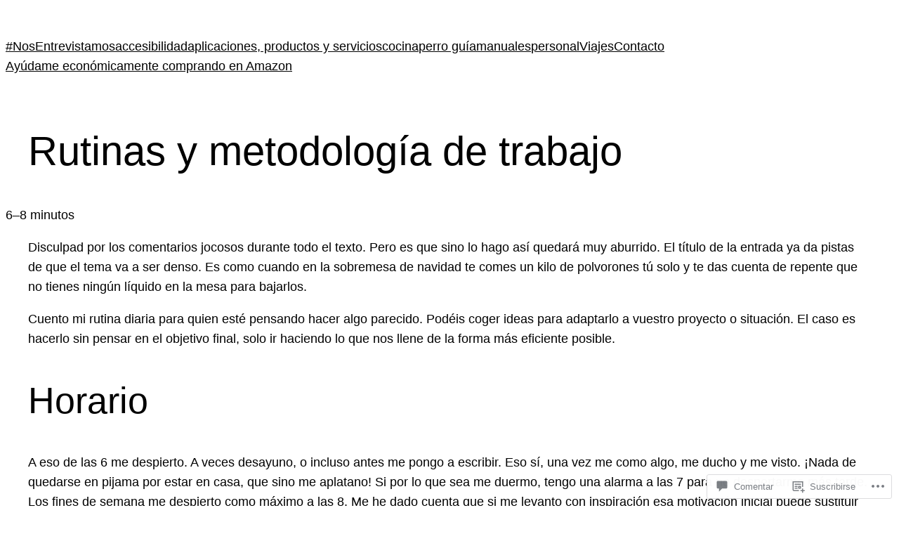

--- FILE ---
content_type: application/javascript
request_url: https://ericdq.com/wp-content/plugins/activitypub/7.7.1/build/follow-me/view.js?m=1764861835i&ver=dcfaf459c212f2047ad9
body_size: 2104
content:
import{getConfig as e,getContext as t,getElement as o,store as n}from"@wordpress/interactivity";const r={computedStyles:null,variables:{}};function l(e){if("undefined"==typeof window||!window.getComputedStyle)return!1;if(r.variables.hasOwnProperty(e))return r.variables[e];r.computedStyles||(r.computedStyles=window.getComputedStyle(document.documentElement));const t=r.computedStyles.getPropertyValue(e).trim();return r.variables[e]=""!==t,r.variables[e]}function c(e){if("string"!=typeof e)return null;if(e.match(/^#/))return e.substring(0,7);const[,,t]=e.split("|"),o=`--wp--preset--color--${t}`;return l(o)?`var(${o})`:null}function i(e,t,o=null,n=""){return o?`${e}${n} { ${t}: ${o}; }
`:""}function s(e,t,o,n){return i(e,"background-color",t)+i(e,"color",o)+i(e,"background-color",n,":hover")+i(e,"background-color",n,":focus")}const{apiFetch:a}=window.wp;!function(){const{actions:e,callbacks:r}=n("activitypub/follow-me",{actions:{openModal(e){const o=t();o.modal.isOpen=!0,o.modal.isCompact?setTimeout(r.positionModal,0):setTimeout(()=>{const e=document.getElementById(o.blockId);if(e){const t=e.querySelector(".activitypub-modal__frame");t&&r.trapFocus(t)}},50),"function"==typeof r.onModalOpen&&r.onModalOpen(e)},closeModal(e){const n=t();n.modal.isOpen=!1;const l=o();if("actions.toggleModal"===l.ref.dataset["wpOn-Click"])l.ref.focus();else{const e=document.getElementById(n.blockId);if(e){const t=e.querySelector('[data-wp-on--click="actions.toggleModal"], [data-wp-on-async--click="actions.toggleModal"]');t&&t.focus()}}"function"==typeof r.onModalClose&&r.onModalClose(e)},toggleModal(o){const{modal:n}=t();n.isOpen?e.closeModal(o):e.openModal(o)}},callbacks:{_abortController:null,handleModalEffects(){const{modal:e}=t();if(e.isOpen&&!e.isCompact?document.body.classList.add("modal-open"):document.body.classList.remove("modal-open"),r._abortController&&(r._abortController.abort(),r._abortController=null),e.isOpen){r._abortController=new AbortController;const{signal:e}=r._abortController;document.addEventListener("keydown",r.documentKeydown,{signal:e}),document.addEventListener("click",r.documentClick,{signal:e})}},documentKeydown(o){const{modal:n}=t();n.isOpen&&"Escape"===o.key&&e.closeModal()},documentClick(o){const{blockId:n,modal:r}=t();if(!r.isOpen)return;const l=document.getElementById(n);if(!l)return;const c=l.querySelector('.wp-element-button[data-wp-on--click="actions.toggleModal"]');if(c&&(c===o.target||c.contains(o.target)))return;const i=l.querySelector(".activitypub-modal__frame");i&&!i.contains(o.target)&&e.closeModal()},positionModal(){const{blockId:e}=t(),n=document.getElementById(e);if(!n)return;const r=n.querySelector(".activitypub-modal__overlay");if(!r)return;r.style.top="",r.style.left="",r.style.right="",r.style.bottom="";const l=o().ref.getBoundingClientRect(),c=window.innerWidth,i=n.getBoundingClientRect();let s={top:l.bottom-i.top+8+"px",left:l.left-i.left-2+"px"};c-l.right<250&&(s.left="auto",s.right=i.right-l.right+"px"),Object.assign(r.style,s)},trapFocus(e){const t=e.querySelectorAll('a[href]:not([disabled]), button:not([disabled]), textarea:not([disabled]), input[type="text"]:not([disabled]):not([readonly]), input[type="radio"]:not([disabled]), input[type="checkbox"]:not([disabled]), select:not([disabled])'),o=t[0],n=t[t.length-1];o&&o.classList.contains("activitypub-modal__close")&&t.length>1?t[1].focus():o.focus(),e.addEventListener("keydown",function(e){"Tab"!==e.key&&9!==e.keyCode||(e.shiftKey?document.activeElement===o&&(n.focus(),e.preventDefault()):document.activeElement===n&&(o.focus(),e.preventDefault()))})}}})}();const{actions:d,callbacks:u}=n("activitypub/follow-me",{actions:{copyToClipboard(){const o=t(),{i18n:n}=e();navigator.clipboard.writeText(o.webfinger).then(()=>{o.copyButtonText=n.copied,setTimeout(()=>{o.copyButtonText=n.copy},1e3)},e=>{console.error("Could not copy text: ",e)})},updateRemoteProfile(e){const o=t();o.remoteProfile=e.target.value,o.isError=!1,o.errorMessage=""},onKeydown(e){"A"!==o().ref.tagName||"Enter"!==e.key&&" "!==e.key||(e.preventDefault(),d.toggleModal(e))},handleKeyDown(e){"Enter"===e.key&&(e.preventDefault(),d.submitRemoteProfile())},submitRemoteProfile:function*(){const o=t(),{namespace:n,i18n:r}=e(),l=o.remoteProfile.trim();if(!l)return o.isError=!0,void(o.errorMessage=r.emptyProfileError);if(!u.isHandle(l))return o.isError=!0,void(o.errorMessage=r.invalidProfileError);o.isLoading=!0,o.isError=!1;const c=`/${n}/actors/${o.userId}/remote-follow?resource=${encodeURIComponent(l)}`;try{const e=yield a({path:c});o.isLoading=!1,window.open(e.url,"_blank"),d.closeModal(new Event("click"))}catch(e){console.error("Error submitting profile:",e),o.isLoading=!1,o.isError=!0,o.errorMessage=e.message||r.genericError}}},callbacks:{initButtonStyles:()=>{const{buttonStyle:e,backgroundColor:o,blockId:n}=t();if(n&&e){const t=document.createElement("style"),i=`#${n}`;t.textContent=function(e,t,o){const n=`${e} .wp-block-button__link`,r=function(e){if("string"==typeof e){const t=`--wp--preset--color--${e}`;return l(t)?`var(${t})`:null}return e?.color?.background||null}(o)||t?.color?.background;return s(n,c(t?.elements?.link?.color?.text),r,c(t?.elements?.link?.[":hover"]?.color?.text))}(i,e,o),document.head.appendChild(t);const a=document.createElement("style");a.textContent=(r=e,s(".activitypub-dialog__button-group .wp-block-button",c(r?.elements?.link?.color?.text)||"#111","#fff",c(r?.elements?.link?.[":hover"]?.color?.text)||"#333")),document.head.appendChild(a)}var r},isHandle(e){const t=e.replace(/^@/,"").split("@");return 2===t.length&&u.isUrl(`https://${t[1]}`)},isUrl(e){try{return new URL(e),!0}catch(e){return!1}},onModalClose(){t().isError=!1}}});